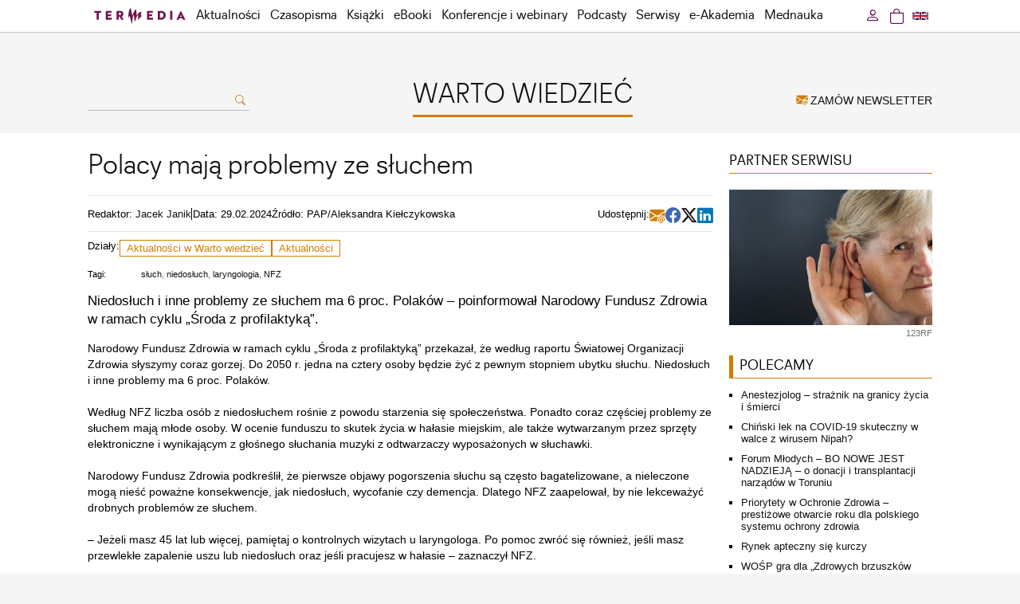

--- FILE ---
content_type: text/html; charset=UTF-8
request_url: https://www.termedia.pl/wartowiedziec/Polacy-maja-problemy-ze-sluchem,55113.html
body_size: 9565
content:
<!DOCTYPE html PUBLIC "-//W3C//DTD XHTML 1.0 Transitional//EN""http://www.w3.org/TR/xhtml1/DTD/xhtml1-transitional.dtd">
<html xmlns="http://www.w3.org/1999/xhtml" xml:lang="pl" lang="pl">
<head>
    <meta http-equiv="content-type" content="text/html; charset=utf-8"/>
<meta name="viewport" content="width=device-width, initial-scale=1.0">
                <meta name="robots" content="all,index,follow"/>
    
   <link rel="shortcut icon" href="/g/n/favicon.ico" type="image/x-icon"/>
   <meta name="application-name" content="Termedia.pl"/>
<link rel="stylesheet" type="text/css" href="/css/termedia.min.css?v=1747212138"/>
<link rel="stylesheet" href="https://cdn.jsdelivr.net/npm/bootstrap-icons@1.11.3/font/bootstrap-icons.min.css">
<script type="text/javascript" language="JavaScript" src="/build/js/web/common.min.js?v=1769610627"></script>
<script type="text/javascript" language="JavaScript" src="/js/jquery-1-6-4-min.js?v=v1"></script>
<script type="text/javascript" language="JavaScript" src="/js/jquery.easing-1.3.pack.js?v=v1"></script>
<script type="text/javascript" language="JavaScript" src="/js/jquery.scrollTo-min.js?v=v1"></script>
<script type="text/javascript" language="JavaScript" src="/js/jquery-dateFormat.min.js?v=v1"></script>
<link rel="manifest" href="/manifest.json">
    <style>
    :root {
        --portal-color-primary: #D27D00;
        --portal-color-secondary: #D27D00;
    }
</style>
                <meta name="description" content="Niedosłuch i inne problemy ze słuchem ma 6 proc. Polaków – poinformował Narodowy Fundusz Zdrowia w ramach cyklu Środa z profilaktyką”."/>
            <meta property="og:image" content="https://www.termedia.pl/f/pages/55113_f2d6656e0b9fc1a489e983732220d89c_o.jpg"/>
        <meta property="og:image:secure_url"
              content="https://www.termedia.pl/f/pages/55113_f2d6656e0b9fc1a489e983732220d89c_o.jpg"/>
        <meta property="og:url" content="https://www.termedia.pl/wartowiedziec/Polacy-maja-problemy-ze-sluchem,55113.html"/>
    <meta property="og:type" content="article"/>
    <meta property="og:description" content="Niedosłuch i inne problemy ze słuchem ma 6 proc. Polaków – poinformował Narodowy Fundusz Zdrowia w ramach cyklu Środa z profilaktyką”."/>

            <meta name="twitter:card" content="summary_large_image"/>
    
            <meta name="twitter:site" content="@TermediaPL"/>
        <meta name="twitter:title" content="Polacy mają problemy ze słuchem"/>
    <meta name="twitter:description" content="Niedosłuch i inne problemy ze słuchem ma 6 proc. Polaków – poinformował Narodowy Fundusz Zdrowia w ramach cyklu Środa z profilaktyką”."/>
            <meta name="twitter:image" content="https://www.termedia.pl/f/pages/55113_f2d6656e0b9fc1a489e983732220d89c_o.jpg"/>
    
    <title>Polacy mają problemy ze słuchem - Warto&nbsp;wiedzieć – Termedia</title>
    <meta property="og:title" content="Polacy mają problemy ze słuchem"/>
            <link rel="canonical" href="https://www.termedia.pl/wartowiedziec/Polacy-maja-problemy-ze-sluchem,55113.html"/>
    
    <script type="application/ld+json">

{
	"@context": "http://schema.org",
	"@type": "Article",
	"headline": "Polacy mają problemy ze słuchem",
	"description": "Niedosłuch i inne problemy ze słuchem ma 6 proc. Polaków – poinformował Narodowy Fundusz Zdrowia w ramach cyklu Środa z profilaktyką”.",
	"datePublished": "",
  	"dateModified": "",
	"mainEntityOfPage": {
    	"@type": "WebPage",
    	"@id": "https://www.termedia.pl/wartowiedziec/Polacy-maja-problemy-ze-sluchem,55113.html"
	},
		"image": {
    	"@type": "ImageObject",
		"url": "https://www.termedia.pl/f/pages/55113_f2d6656e0b9fc1a489e983732220d89c_blog.jpg",
		"height": 340,
		"width": 510
    },
		"author": {
    	"@type": "Person",
   		"name": ""
  	},
	"publisher": {
		"@type": "Organization",
     	"name": "Termedia",
		"logo": {
        	"@type": "ImageObject",
        	"url": "https://www.termedia.pl/g/n/logo.png"
     	}
  	}
}

</script>
        <!-- Google Tag Manager -->
    <script>
        
        (function (w, d, s, l, i) {
            w[l] = w[l] || [];
            w[l].push({
                'gtm.start':
                    new Date().getTime(), event: 'gtm.js'
            });
            var f = d.getElementsByTagName(s)[0],
                j = d.createElement(s), dl = l != 'dataLayer' ? '&l=' + l : '';
            j.async = true;
            j.src =
                'https://www.termedia.pl/analytics/gtm.js?id=' + i + dl;
            f.parentNode.insertBefore(j, f);
        })(window, document, 'script', 'dataLayer', 'GTM-NQDMLBP');
        
    </script>
    <!-- Google tag (gtag.js) -->
    <script async src="https://www.googletagmanager.com/gtag/js?id=G-ECPN3SEBQJ"></script>
    <script>
        
        window.dataLayer = window.dataLayer || [];

        function gtag() {
            dataLayer.push(arguments);
        }

        gtag('js', new Date());
        
                
        gtag('config', 'G-ECPN3SEBQJ');
        
            </script>
        <!-- End Google Tag Manager -->
    
                                                                                                                
</head>
<body id="page-55113">

   <!-- Google Tag Manager (noscript) -->
   <noscript><iframe src="https://www.googletagmanager.com/ns.html?id=GTM-NQDMLBP"
                     height="0" width="0" style="display:none;visibility:hidden"></iframe></noscript>
   <!-- End Google Tag Manager (noscript) -->

   <div id="menuWrapper">
      <div class="menu" id="menuId">
         <div class="mainDiv">
            <div class="folds">
               <div class="foldL"
                    id="menuFoldHomeAlwaysVisible"><a
                          class="foldHome" href="/"></a></div>
                               <div class="foldL" id="menuFoldSearch">
                  <a class="foldSearch" href="#" onclick="showFoldSearchForm(); return false;"><i
                             class="bi bi-search"></i>
                  </a>
                  <div id="foldSearchForm">
                     <form action="/Szukaj" name="searchForm2" method="get">
                        <input class="foldSearchInput" id="foldSearchInput" type="text" name="s" value=""/>
                                              </form>
                  </div>
               </div>

               <label for="mobileMenuDrop" class="mobileMenuToggle" id="mobileMenuHam" onclick="actOnMenu(this)">
                  <div class="mobileMenuBar1"></div>
                  <div class="mobileMenuBar2"></div>
                  <div class="mobileMenuBar3"></div>
               </label>
               <script>function actOnMenu(x) {
                       x.classList.toggle("change");
                   } </script>
               <input type="checkbox" id="mobileMenuDrop" autocomplete="off"/>

               <div class="wholeMenu foldL">

                                         <div class="foldL hidden" id="menuFoldCategory">
                         <a href="/wartowiedziec" class="foldNormal">Warto&nbsp;wiedzieć</a>
                      </div>
                                     <div class="foldL" id="menuItemMobileOnly">
                     <a href="/Promocje-fotorelacje" target="_self" class="foldNormal">Promocje</a>
                  </div>
                                                                    <div class="foldL"><a href="/Aktualnosci" target="_self"                                     class="foldNormal">Aktualności</a></div>
                                                                                           <div class="foldL" onmouseover="$('#headerMagsId').show(); "
                               onmouseout="$('#headerMagsId').hide();" id="czasopismaMenuWide">
                             <a href="/Czasopisma" target="_self" class="foldNormal"
                                                                                            id="czasopismaMenu">Czasopisma</a>

                             <label for="mobileMenuDrop2" class="mobileMenuToggle2">Czasopisma</label>
                             <input type="checkbox" id="mobileMenuDrop2" autocomplete="off"/><!--new-->

                             <div id="headerMagsId">
                                <a href="/Czasopisma" class="catLink" id="mobileAllMag">Wszystkie czasopisma</a>
                                <!--new-->
                                                                     <a href="/Czasopismo/Postepy_Dermatologii_i_Alergologii-7"
                                       class="catLink">Advances in Dermatology and Allergology/Postępy Dermatologii i Alergologii</a>
                                                                     <a href="/Czasopismo/Postepy_w_Kardiologii_Interwencyjnej-35"
                                       class="catLink">Advances in Interventional Cardiology/Postępy w Kardiologii Interwencyjnej</a>
                                                                     <a href="/Czasopismo/Anaesthesiology_Intensive_Therapy-118"
                                       class="catLink">Anaesthesiology Intensive Therapy</a>
                                                                     <a href="/Czasopismo/Archives_of_Medical_Science-19"
                                       class="catLink">Archives of Medical Science</a>
                                                                     <a href="/Czasopismo/Biology_of_Sport-78"
                                       class="catLink">Biology of Sport</a>
                                                                     <a href="/Czasopismo/Central_European_Journal_of_nbsp_Immunology-10"
                                       class="catLink">Central European Journal of&nbsp;Immunology</a>
                                                                     <a href="/Czasopismo/Folia_Neuropathologica-20"
                                       class="catLink">Folia Neuropathologica</a>
                                                                     <a href="/Czasopismo/Forum_Ortodontyczne-143"
                                       class="catLink">Forum Ortodontyczne / Orthodontic Forum</a>
                                                                     <a href="/Czasopismo/Journal_of_Contemporary_Brachytherapy-54"
                                       class="catLink">Journal of Contemporary Brachytherapy</a>
                                                                     <a href="/Czasopismo/Pediatric_Endocrinology_Diabetes_and_Metabolism-138"
                                       class="catLink">Pediatric Endocrinology Diabetes and Metabolism</a>
                                                                     <a href="/Czasopismo/Pielegniarstwo_Chirurgiczne_i_Angiologiczne-50"
                                       class="catLink">Pielęgniarstwo Chirurgiczne i Angiologiczne/Surgical and Vascular Nursing</a>
                                                                     <a href="/Czasopismo/Polish_Journal_of_Pathology-55"
                                       class="catLink">Polish Journal of Pathology</a>
                                                                     <a href="/Czasopismo/Prenatal_Cardiology-146"
                                       class="catLink">Prenatal Cardiology</a>
                                                              </div>
                          </div>
                                                                                           <div class="foldL"><a href="/Ksiazki" target="_self"                                     class="foldNormal">Książki</a></div>
                                                                                           <div class="foldL"><a href="/eBooki" target="_self"                                     class="foldNormal">eBooki</a></div>
                                                                                           <div class="foldL"><a href="/wydarzenia" target="_self"                                     class="foldNormal">Konferencje i webinary</a></div>
                                                                                           <div class="foldL"><a href="/podcasty" target="_self"                                     class="foldNormal">Podcasty</a></div>
                                                                                           <div class="foldL" onmouseover="showCategoriesMenu(); "
                               onmouseout="hideCategoriesMenu();">
                             <a href="#" class="foldNormal" id="serwisyMenu">Serwisy</a>

                             <label for="mobileMenuDrop3" class="mobileMenuToggle3">Serwisy</label>
                             <input type="checkbox" id="mobileMenuDrop3" autocomplete="off"/>

                             <div id="headerCategoriesId">
                                                                     <a href="/etmt"
                                       class="catLink">KONGRES TOP MEDICAL TRENDS</a>
                                                                     <a href="/mz"
                                       class="catLink">Menedżer&nbsp;Zdrowia</a>
                                                                     <a href="/poz"
                                       class="catLink">Lekarz&nbsp;POZ</a>
                                                                     <a href="/choroby-rzadkie"
                                       class="catLink">Choroby rzadkie</a>
                                                                     <a href="/dermatologia"
                                       class="catLink">Dermatologia</a>
                                                                     <a href="/diabetologia"
                                       class="catLink">Diabetologia</a>
                                                                     <a href="/onkologia"
                                       class="catLink">Onkologia</a>
                                                                     <a href="/neurologia"
                                       class="catLink">Neurologia</a>
                                                                     <a href="/reumatologia"
                                       class="catLink">Reumatologia</a>
                                                                     <a href="/gastroenterologia"
                                       class="catLink">Gastroenterologia</a>
                                                                     <a href="/pulmonologia"
                                       class="catLink">Pulmonologia</a>
                                                                     <a href="/ginekologia"
                                       class="catLink">Ginekologia</a>
                                                                     <a href="/kurier-medyczny"
                                       class="catLink">Kurier Medyczny</a>
                                                                     <a href="/zalecenia"
                                       class="catLink">Zalecenia i rekomendacje</a>
                                                                     <a href="/eplr"
                                       class="catLink">e-Praktyka Leczenia Ran</a>
                                                                     <a href="/wartowiedziec"
                                       class="catLink">Warto&nbsp;wiedzieć</a>
                                                              </div>
                          </div>
                                                                                           <div class="foldL" onmouseover="showAcademyMenu();"
                               onmouseout="hideAcademyMenu();">
                             <a href="#" class="foldNormal" id="academyMenu">e-Akademia</a>

                             <label for="mobileMenuDrop5" class="mobileMenuToggle3">e-Akademia</label>
                             <input type="checkbox" id="mobileMenuDrop5" autocomplete="off"/>

                             <div id="academyMenuId">
                                                                     <a href="/akademiazaburzenmikrobioty"
                                       class="catLink">e-Akademia Zaburzeń Mikrobioty</a>
                                                                     <a href="/akademiapochp"
                                       class="catLink">e-Akademia POChP</a>
                                                                     <a href="/akademiachorobnaczyn"
                                       class="catLink">e-Akademia Chorób Naczyń</a>
                                                                     <a href="/akademia-glp-1"
                                       class="catLink">Akademia&nbsp;GLP-1</a>
                                                                                               </div>
                          </div>
                                                                                           <div class="foldL"><a href="/mednauka" target="_self"                                     class="foldNormal">Mednauka</a></div>
                                                            <div class="foldL" id="menuItemMobileOnly"><a href="/Newsletter" target="_self"
                                                                class="foldNormal">Zamów newsletter</a></div>
                                         <div class="foldL" id="menuItemMobileOnly"><span
                                 onclick="window.location='https://www.termedia.pl/wartowiedziec/Zaloguj_sie?r=%2Fwartowiedziec%2FPolacy-maja-problemy-ze-sluchem%2C55113.html'"
                                 class="foldNormal">Zaloguj się</span></div>
                                  </div>
                               <div class="foldR">
                  <a class="foldLang"
                     href="/en"
                  ><img src="/g/flags/gb-nir.svg" alt="en"/>
                  </a>
               </div>
                               <div class="foldR">
                                                                               <a class="btnCart" href="https://www.termedia.pl/Koszyk"><span
                             class="foldCart"><i class="bi bi-bag"></i></span>
                     <span id="countCart" style="display: none" class="countCart">0</span>
                  </a>
               </div>
               <div class="foldR" id="loginFoldR"
                    onmouseover="showUserMenu();"
                    onmouseout="hideUserMenu();"
               >
                                         <a href='https://www.termedia.pl/wartowiedziec/Zaloguj_sie?r=%2Fwartowiedziec%2FPolacy-maja-problemy-ze-sluchem%2C55113.html'
                         rel="nofollow" class="foldNormal btnLogin">
                         <i class="bi bi-person"></i>
                      </a>
                      <div id="headerUserId">
                         <a href='https://www.termedia.pl/wartowiedziec/Zaloguj_sie?r=%2Fwartowiedziec%2FPolacy-maja-problemy-ze-sluchem%2C55113.html'
                            class="catLink"><i class="bi bi-box-arrow-in-left"></i> Zaloguj się</a>
                      </div>
                                  </div>
               <div class="clearAll">&nbsp;</div>
            </div>
         </div>
      </div>
   </div>
   <script>
       
       jQuery("document").ready(function ($) {
           $('#menuWrapper').css("height", $('#menuWrapper').outerHeight());
           var nav = $('#menuId');
           nav.addClass("menuFixed");
           if ($(this).scrollTop() > 80) {
               $('#menuFoldHome').show();
               $('#menuFoldSearch').show();
           }


           $(window).scroll(function () {

               if ($(this).scrollTop() > 80) {
                   if ($('#menuFoldHomeAlwaysVisible').is(':visible')) {
                       $('#menuFoldSearch').show({
                           duration: 100,
                           easing: 'linear',
                           complete: function () {
                               $('#menuFoldCategory').show({
                                   duration: 260,
                                   easing: 'linear'
                               });
                           }
                       });
                   } else {
                       $('#menuFoldHomeIco').hide({
                           duration: 200,
                           easing: 'linear',
                           complete: function () {
                               $('#menuFoldHome').show({
                                   duration: 200,
                                   easing: 'linear',
                                   complete: function () {
                                       $('#menuFoldSearch').show({
                                           duration: 100,
                                           easing: 'linear'
                                       });
                                   }
                               });
                           }
                       });
                   }
               } else {
                   if ($('#menuFoldHomeAlwaysVisible').is(':visible')) {
                       $('#menuFoldCategory').hide({
                           duration: 260,
                           easing: 'linear',
                           complete: function () {
                               $('#menuFoldSearch').hide({
                                   duration: 100,
                                   easing: 'linear'
                               });
                           }
                       });
                   } else {
                       $('#menuFoldSearch').hide({
                           duration: 100,
                           easing: 'linear',
                           complete: function () {
                               $('#menuFoldHome').hide({
                                   duration: 200,
                                   easing: 'linear',
                                   complete: function () {
                                       $('#menuFoldHomeIco').show({
                                           duration: 200,
                                           easing: 'linear'
                                       });
                                   }
                               });
                           }
                       });
                   }
               }

               $('#foldSearchForm').fadeOut(300);
           });

       });

       function showFoldSearchForm() {
           $('#foldSearchForm').toggle();
           document.getElementById('foldSearchInput').focus();
       }

       function showCategoriesMenu() {
           $('#headerCategoriesId').show();
       }

       function showUserMenu() {
           $('#headerUserId').show();
       }

       function hideUserMenu() {
           $('#headerUserId').hide();
       }

       function hideCategoriesMenu() {
           $('#headerCategoriesId').hide();
       }

       function showAcademyMenu() {
           $('#academyMenuId').show();
       }

       function hideAcademyMenu() {
           $('#academyMenuId').hide();
       }

       
   </script>
                                   <div class="mainDiv">
          <div class="headMainPad categoryPage">
             <div class="headLeft">
                                     <form action="/Szukaj" name="searchForm" method="get">
                       <div>
                          <input class="searchInput" type="text" name="s" value=""/>
                          <a href="#" onclick="document.searchForm.submit();return false;">
                             <i class="bi bi-search"></i>
                          </a>
                       </div>

                       <input type="hidden" name="type" value="all">
                                            </form>
                              </div>

             <div class="headCenter">
                                     <a href="/wartowiedziec">
                       <div class="headCatName">WARTO WIEDZIEĆ</div>
                    </a>
                                                                   
                     
                                                                        </div>

             <div class="headRight">
                <a href="/Newsletter" class="orderNewsletter">
                   <i class="bi bi-envelope-at-fill"></i> ZAMÓW NEWSLETTER</a>
             </div>
          </div>
       </div>
    
<div class="mainContent">
   <div class="mainDiv">
              <script id="PartnerShow-697d5854901a7"
        src="/PartnerShow?id=697d5854901a7&portalId=40&pId=55113"></script>       

<div class="clearAll"></div>

<div class="catColLeft">
    <article class="legacy">
                            <div class="articlePicMobile">
                                <img border="0" alt="123RF" src="https://www.termedia.pl/f/pages/55113_f2d6656e0b9fc1a489e983732220d89c_blog.jpg"
                     width="255"/>
                                    <div class="photoDesc">123RF</div>
                            </div>
                <div class="pageTitle"><h1>Polacy mają problemy ze słuchem</h1></div>
                            <div class="articleData">
                <div class="articleInfo">
                                                                        <div class="articleEditor">
                                                                    <div>Redaktor:
                                                                                    <a href="/autor/Jacek-Janik">Jacek Janik</a>                                                                            </div>
                                                            </div>
                                                                            <div class="pageSourceBreak">&nbsp;</div>
                                                                                        <div class="articleDate">Data: 29.02.2024</div>
                                                                                        <div class="articleSource">Źródło: PAP/Aleksandra Kiełczykowska</div>
                                    </div>
                   <div class="socialShare">
      <div class="pageShareLabel">Udostępnij:</div>
      <div class="shareButtons">
         <a href="mailto:?subject=Przeczytaj%20ten%20artykuł%20&body=https://www.termedia.pl/wartowiedziec/Polacy-maja-problemy-ze-sluchem,55113.html"
            class="email-share"
            title="email"
         ><i class="bi bi-envelope-at-fill bi-2x"></i></a>
         <a class="facebook-share window-share"
            href="https://www.facebook.com/sharer/sharer.php?u=https%3A%2F%2Fwww.termedia.pl%2Fwartowiedziec%2FPolacy-maja-problemy-ze-sluchem%2C55113.html"
            target="_blank"
            title="facebook"
         ><i class="bi bi-facebook bi-2x"></i></a>
         <a class="x-share window-share"
            href="https://twitter.com/share?url=Polacy mają problemy ze słuchem%20https%3A%2F%2Fwww.termedia.pl%2Fwartowiedziec%2FPolacy-maja-problemy-ze-sluchem%2C55113.html"
            target="_blank"
            title="twitter"
         ><i class="bi bi-twitter-x bi-2x"></i></a>
         <a class="linkedin-share window-share"
            href="https://www.linkedin.com/sharing/share-offsite/?url=https%3A%2F%2Fwww.termedia.pl%2Fwartowiedziec%2FPolacy-maja-problemy-ze-sluchem%2C55113.html"
            target="_blank"
            title="linkedin"
         ><i class="bi bi-linkedin bi-2x"></i></a>

      </div>
   </div>

   <script>
       let buttons = document.querySelectorAll('.socialShare .shareButtons a')
       let params = 'scrollbars=no,resizable=no,status=no,location=no,toolbar=no,menubar=no,width=320,height=' + window.innerHeight + ',left=0,top=0';
       if (buttons.length > 0) {
           for (let button of buttons) {
               button.addEventListener('click', function (e) {
                   if (button.classList.contains('window-share')) {
                       e.preventDefault()
                       let url = button.href
                       window.open(url, 'new', params)
                   }
               })
           }
       }
   </script>

            </div>
                                                <div class="pageDiseases">
                                                                Działy:
                                            <a href="/wartowiedziec?sectionId=2"
                           class="lightButton">Aktualności w Warto&nbsp;wiedzieć</a>
                                        <a href="/Aktualnosci" class="lightButton">Aktualności</a>                            </div>


                            <div class="pageFeatures">
                    <table cellpadding="1" cellspacing="0" border="0">
                                                    <tr>
                                <td class="pageFeature">Tagi:</td>
                                <td class="pageFeatureVal">
                                                                            <a
                                        href="/tag/sluch-2886">słuch</a>,                                                                            <a
                                        href="/tag/niedosluch-18576">niedosłuch</a>,                                                                            <a
                                        href="/tag/laryngologia-3298">laryngologia</a>,                                                                            <a
                                        href="/tag/NFZ-91">NFZ</a>                                                                    </td>
                            </tr>
                                            </table>
                </div>
                                                                                        <div class="articleAbstract">Niedosłuch i inne problemy ze słuchem ma 6 proc. Polaków – poinformował Narodowy Fundusz Zdrowia w ramach cyklu „Środa z profilaktyką”.</div>
            
                            <div class="articleContent">Narodowy Fundusz Zdrowia w ramach cyklu „Środa z profilaktyką” przekazał, że według raportu Światowej Organizacji Zdrowia słyszymy coraz gorzej. Do 2050 r. jedna na cztery osoby będzie żyć z pewnym stopniem ubytku słuchu. Niedosłuch i inne problemy ma 6 proc. Polaków.<br />
<br />
Według NFZ liczba osób z niedosłuchem rośnie z powodu starzenia się społeczeństwa. Ponadto coraz częściej problemy ze słuchem mają młode osoby. W ocenie funduszu to skutek życia w hałasie miejskim, ale także wytwarzanym przez sprzęty elektroniczne i wynikającym z głośnego słuchania muzyki z odtwarzaczy wyposażonych w słuchawki.<br />
<br />
Narodowy Fundusz Zdrowia podkreślił, że pierwsze objawy pogorszenia słuchu są często bagatelizowane, a nieleczone mogą nieść poważne konsekwencje, jak niedosłuch, wycofanie czy demencja. Dlatego NFZ zaapelował, by nie lekceważyć drobnych problemów ze słuchem.<br />
<br />
– Jeżeli masz 45 lat lub więcej, pamiętaj o kontrolnych wizytach u laryngologa. Po pomoc zwróć się również, jeśli masz przewlekłe zapalenie uszu lub niedosłuch oraz jeśli pracujesz w hałasie – zaznaczył NFZ.<br />
<br />
Według NFZ dzięki działaniom profilaktycznym można utrzymać dobry słuch i zmniejszyć ryzyko jego utraty. Wystarczy choćby przyciszyć radio, telewizor czy odtwarzacz muzyki, stosować ochraniacze na uszy w czasie pracy w hałasie czy środki zmiękczające woskowinę.<br />
<br />
<i>Przeczytaj także: <b><a class="link" href="http://www.termedia.pl/poz/Nadzieja-na-przeciwdzialanie-utracie-sluchu,54377.html">„Nadzieja na przeciwdziałanie utracie słuchu”</a></b> i <b><a class="link" href="http://www.termedia.pl/wartowiedziec/Szansa-na-terapie-genowa-rzadkiej-utraty-sluchu,52860.html">„Szansa na terapię genową rzadkiej utraty słuchu”</a></b></i>.<br />
<br />
 <a class="link" href="https://www.facebook.com/MenedzerZdrowia"><img src="/f/f/514beb5ec24feef06391414d43a5a1e2.jpg" alt="" border="0" /></a></div>
                                                            
            <div class="clearAll">&nbsp;</div>

                        <div>
    
    
</div>
                <div class="comments">
        <div id="disqus_thread"></div>

        
        <script type="text/javascript">
            /* * * CONFIGURATION VARIABLES * * */
            var disqus_shortname = 'termediacomments';
            var disqus_identifier = '55113';

            /* * * DON'T EDIT BELOW THIS LINE * * */
            (function () {
                var dsq = document.createElement('script');
                dsq.type = 'text/javascript';
                dsq.async = true;
                dsq.src = 'https://' + disqus_shortname + '.disqus.com/embed.js';
                (document.getElementsByTagName('head')[0] || document.getElementsByTagName('body')[0]).appendChild(dsq);
            })();
        </script>
        
    </div>
        </div>
    </article>
    <div class="catColRight">

                                                <div class="sectionWidget">
               <div class="mainSectionLabel">
                  Partner Serwisu
          </div>
<div class="htmlSecBody">
               <script id="PartnerShow-697d585490586"
               src='/PartnerShow?format=BANNER_RIGHT_COL&id=697d585490586&adId=2207&pId=55113&portalId=40'></script>
        </div>
    </div>                                                            <div class="sectionWidget">
            <div class="htmlSecBody">
               <script id="PartnerShow-697d5854905c2"
               src='/PartnerShow?format=BANNER_RIGHT_COL&id=697d5854905c2&adId=1972&pId=55113&portalId=40'></script>
                    </div>
    </div>                                                            <div class="sectionWidget">
                   <div class="articlePic">
             <img class="img-fluid" alt="123RF" src="https://www.termedia.pl/f/pages/55113_f2d6656e0b9fc1a489e983732220d89c_blog.jpg"/>
                 <div class="photoDesc">123RF</div>
          </div>
        </div>                                                            <div class="sectionWidget">
               <div class="mainSectionLabel">
      <div class="mainSectionLabelPad">POLECAMY</div>
      <div class="pfiColor1"></div>
   </div>
   <div class="portalsFeed">
       <ul>
                         <li>
                 <a href="/wartowiedziec/Anestezjolog-straznik-na-granicy-zycia-i-smierci,65797.html">
                     Anestezjolog – strażnik na granicy życia i śmierci
                 </a>
              </li>

                         <li>
                 <a href="/wartowiedziec/Chinski-lek-na-COVID-19-skuteczny-w-walce-z-wirusem-Nipah-,65795.html">
                     Chiński lek na COVID-19 skuteczny w walce z wirusem Nipah?
                 </a>
              </li>

                         <li>
                 <a href="/wartowiedziec/Forum-Mlodych-BO-NOWE-JEST-NADZIEJA-o-donacji-i-transplantacji-narzadow-w-Toruniu,65788.html">
                     Forum Młodych – BO NOWE JEST NADZIEJĄ – o donacji i transplantacji narządów w Toruniu
                 </a>
              </li>

                         <li>
                 <a href="/wartowiedziec/Priorytety-w-Ochronie-Zdrowia-prestizowe-otwarcie-roku-dla-polskiego-systemu-ochrony-zdrowia,65776.html">
                     Priorytety w Ochronie Zdrowia – prestiżowe otwarcie roku dla polskiego systemu ochrony zdrowia
                 </a>
              </li>

                         <li>
                 <a href="/wartowiedziec/Rynek-apteczny-sie-kurczy-,65751.html">
                     Rynek apteczny się kurczy 
                 </a>
              </li>

                         <li>
                 <a href="/wartowiedziec/WOSP-gra-dla-Zdrowych-brzuszkow-naszych-dzieci-,65738.html">
                     WOŚP gra dla „Zdrowych brzuszków naszych dzieci”
                 </a>
              </li>

                         <li>
                 <a href="/wartowiedziec/WHO-ubolewa-nad-wystapieniem-USA,65737.html">
                     WHO ubolewa nad wystąpieniem USA
                 </a>
              </li>

                         <li>
                 <a href="/wartowiedziec/Ponad-2400-uratowanych-istnien-dzieki-transplantacji,65736.html">
                     Ponad 2400 uratowanych istnień dzięki transplantacji
                 </a>
              </li>

                         <li>
                 <a href="/wartowiedziec/Z-mlodzieza-o-donacji-i-transplantacji,65732.html">
                     Z młodzieżą o donacji i transplantacji
                 </a>
              </li>

                         <li>
                 <a href="/wartowiedziec/Polskie-uczelnie-medyczne-w-rankingu-THE-,65696.html">
                     Polskie uczelnie medyczne w rankingu THE 
                 </a>
              </li>

                  </ul>

   </div>
    </div>                        
    </div>
    <div class="clearAll"></div>
    </div>
</div>
   <div class="mainDiv">
      <div class="mainFooter">
                   <div class="mainFooterCols">
            <div class="mainFooterCol">

               <div class="mainFooterLabel">Termedia</div>
               <div class="clearAll"></div>

               <div class="mainFooterLinks">
                                         <a href="https://www.termedia.pl/O-Wydawnictwie,807.html">O Wydawnictwie</a>
                                         <a href="https://www.termedia.pl/Oferty,872.html">Oferty</a>
                                         <a href="https://www.termedia.pl/Newsletter" target="_self">Newsletter</a>
                                         <a href="https://www.termedia.pl/Kontakt,809.html">Kontakt</a>
                                         <a href="https://www.termedia.pl/Praca,9307.html">Praca</a>
                                  </div>

               <div class="mainFooterLinks">
                                         <a href="https://www.termedia.pl/Polityka-prywatnosci,831.html"                              rel="nofollow">Polityka prywatności</a>
                                         <a href="https://www.termedia.pl/Polityka-reklamowa,832.html"                              rel="nofollow">Polityka reklamowa</a>
                                         <a href="mailto:termedia@termedia.pl" target="_self"                              rel="nofollow">Napisz do nas</a>
                                         <a href="https://www.termedia.pl/pobierz/c8cd7ad678c6aaf27f990c84662bdf0b/" target="_self"                              rel="nofollow">Nota prawna</a>
                                         <a href="https://www.termedia.pl/regulamin.pdf" target="_self"                              rel="nofollow">Regulamin</a>
                                  </div>

            </div>

            <div class="mainFooterCol">

               <div class="mainFooterLabel">Na skróty</div>
               <div class="clearAll"></div>
               <div class="mainFooterLinks">
                                                                    <a href="https://www.termedia.pl/Aktualnosci" target="_self">Aktualności</a>
                                                                                           <a href="https://www.termedia.pl/Czasopisma" target="_self">Czasopisma</a>
                                                                                           <a href="https://www.termedia.pl/Ksiazki" target="_self">Książki</a>
                                                                                           <a href="https://www.termedia.pl/eBooki" target="_self">eBooki</a>
                                                                                           <a href="https://www.termedia.pl/wydarzenia" target="_self">Konferencje i webinary</a>
                                                                                           <a href="https://www.termedia.pl/podcasty" target="_self">Podcasty</a>
                                                                                                                                                                               <a href="https://www.termedia.pl/mednauka" target="_self">Mednauka</a>
                                                                                                                  </div>

            </div>
            <div class="mainFooterCol">
               <div class="mainFooterLabel">Serwisy</div>
               <div class="clearAll"></div>
               <div class="mainFooterLinks">
                                         <a href="/etmt">KONGRES TOP MEDICAL TRENDS</a>
                                         <a href="/mz">Menedżer&nbsp;Zdrowia</a>
                                         <a href="/poz">Lekarz&nbsp;POZ</a>
                                         <a href="/choroby-rzadkie">Choroby rzadkie</a>
                                         <a href="/dermatologia">Dermatologia</a>
                                         <a href="/diabetologia">Diabetologia</a>
                                         <a href="/onkologia">Onkologia</a>
                                         <a href="/neurologia">Neurologia</a>
                                         <a href="/reumatologia">Reumatologia</a>
                                         <a href="/gastroenterologia">Gastroenterologia</a>
                                         <a href="/pulmonologia">Pulmonologia</a>
                                         <a href="/ginekologia">Ginekologia</a>
                                         <a href="/kurier-medyczny">Kurier Medyczny</a>
                                         <a href="/zalecenia">Zalecenia i rekomendacje</a>
                                         <a href="/eplr">e-Praktyka Leczenia Ran</a>
                                         <a href="/wartowiedziec">Warto&nbsp;wiedzieć</a>
                                  </div>
            </div>
            <div class="mainFooterCol">
               <div class="mainFooterLabel">e-Akademia</div>
               <div class="clearAll"></div>
               <div class="mainFooterLinks">
                                         <a href="/akademiazaburzenmikrobioty">e-Akademia Zaburzeń Mikrobioty</a>
                                         <a href="/akademiapochp">e-Akademia POChP</a>
                                         <a href="/akademiachorobnaczyn">e-Akademia Chorób Naczyń</a>
                                         <a href="/akademia-glp-1">Akademia&nbsp;GLP-1</a>
                                  </div>
            </div>
         </div>

         <div class="clearAll"></div>

                       <div class="mobileFooterIcons footerSocial socialLinks">
                <a href="https://www.facebook.com/Termedia"
                   target="_blank"
                   class="facebook-share"><i class="bi bi-facebook bi-2x"></i></a>
                <a href="https://www.linkedin.com/company/termedia"
                   target="_blank"
                   class="linkedin-share"><i class="bi bi-linkedin bi-2x"></i></a>
                <a href="https://twitter.com/TermediaPL"
                   target="_blank"
                   class="x-share"><i class="bi bi-twitter-x bi-2x"></i></a>
                <a href="https://www.instagram.com/termedia.pl/"
                   target="_blank"
                   class="instagram-share">
                   <i class="bi bi-instagram bi-2x"></i></a>
             </div>
          
         <div class="mainFooterDown">
            <div class="mainFooterCopy">
               © 2026 Termedia Sp. z o.o. All rights reserved.               <br/>
               Developed by <a href="http://www.bentus.pl" style="color:#888;">Bentus</a>.
            </div>

            <img alt="" src="/g/n/przelewy24_logo.svg" width="100"/>

            <div class="clearAll"></div>
         </div>
      </div>
   </div>
<!-- GetResponse Analytics -->
<script type="text/javascript">
    
    (function (m, o, n, t, e, r, _) {
        m['__GetResponseAnalyticsObject'] = e;
        m[e] = m[e] || function () {
            (m[e].q = m[e].q || []).push(arguments)
        };
        r = o.createElement(n);
        _ = o.getElementsByTagName(n)[0];
        r.async = 1;
        r.src = t;
        r.setAttribute('crossorigin', 'use-credentials');
        _.parentNode.insertBefore(r, _);
    })(window, document, 'script', 'https://em.termedia.pl/script/a8ce2fa5-55c3-452e-8860-30222354c3f7/ga.js', 'GrTracking');

    
</script>
<!-- End GetResponse Analytics -->

    



    <script async src="https://platform.twitter.com/widgets.js" charset="utf-8"></script>
    <script type="application/javascript">
        

        const articlePdf = document.querySelector('.articleContent #article-pdf')
        // "https://www.termedia.loc/f/f/923caf4c0eadc20d8fe6df220d0ea9a4.pdf"
        if (articlePdf) {
            let script = document.createElement('script');
            script.type = 'text/javascript';
            script.src = 'https://acrobatservices.adobe.com/view-sdk/viewer.js';

            document.head.appendChild(script);
            document.addEventListener("adobe_dc_view_sdk.ready", function () {
                let clientId = 'dd43a0250b96425987a86f29f1c6dff6'
                if (window.location.hostname.includes('.loc')) {
                    clientId = '65781065669a4c0ca180c542aec896e1'
                }
                let adobeDCView = new AdobeDC.View({clientId: clientId, divId: "article-pdf"});
                adobeDCView.previewFile({
                        content: {location: {url: articlePdf.dataset.url}},
                        metaData: {fileName: "Dokument Pdf"}
                    }
                    , {embedMode: "IN_LINE", showDownloadPDF: false, showPrintPDF: false}
                );
            })
            ;
        }
        
    </script>
</body>
</html>

--- FILE ---
content_type: application/javascript
request_url: https://www.termedia.pl/build/js/web/common.min.js?v=1769610627
body_size: 1542
content:
function getElem(e){return document.getElementById(e)}function newSurvey(e){newWindow("http://survey.termedia.pl/survey.php?subpage=sendSurvey&surveyId="+e,"Ranking",700,600,"YES")}function newWindow(e,t,n,a,o){var s=(screen.availHeight-a)/2,i=(screen.availWidth-n)/2;window.open(e,t,"TOOLBAR=NULL,RESIZABLE="+o+",STATUS=YES,SCROLLBARS=YES, WIDTH="+n+",HEIGHT="+a+",LEFT="+i+",TOP="+s).focus()}function myScrollTo(e){$.scrollTo($("#"+e),{easing:"easeOutQuad",duration:700,offset:-30})}function showDiv(e){var t=getElem(e);t&&(t.style.display="block")}function hideDiv(e){var t=getElem(e);t&&"none"!=t.style.display&&(t.style.display="none")}function showOrHide(e){const t=getElem(e);t&&("none"!==t.style.display?t.style.display="none":(t.style.display="block",t.style.width="100%"))}function disableSubmitButton(e){submitB=document.getElementById(e),submitB.disabled=!0}let c=0;function refreshImage(e,t,n){let a=getElem(e);a.src=n?"/Image?color="+n+"&c="+c:"/Image?c="+c,c++,getElem(t).focus()}function setWithExpiry(e,t,n){const a={value:t,expiry:(new Date).getTime()+n};localStorage.setItem(e,JSON.stringify(a))}function getWithExpiry(e){const t=localStorage.getItem(e);if(!t)return null;const n=JSON.parse(t);return(new Date).getTime()>n.expiry?(localStorage.removeItem(e),null):n.value}function getPageContent(e,t){let n;t=t||1;const a=new XMLHttpRequest;return a.open("GET","/PageContent/"+e+"/"+t,!1),a.onreadystatechange=function(){n=JSON.parse(this.responseText)},a.send(),n}function adCustom(e){let t=document.getElementById("customAd");if(t&&e){let n="/AdShow?adId="+e+"&adFormat=CUSTOM",a=sessionStorage.getItem("TM-portalId"),o=sessionStorage.getItem("TM-pageId"),s=sessionStorage.getItem("TM-filterSectionId");""!==a&&(n+="&portalId="+a),""!==o&&(n+="&pId="+o),""!==s&&(n+="&sectionId="+s),fetch(n).then(e=>e.text()).then(e=>{t.innerHTML=e})}}function setStorage(e,t,n){sessionStorage.setItem("TM-portalId",e),sessionStorage.setItem("TM-pageId",t),sessionStorage.setItem("TM-filterSectionId",n)}function getMagazineMenu(){let e=document.querySelectorAll(".magMenu a[class^=menu]"),t=[];e.forEach((e,n)=>{let a={};a.page_title=e.innerText,a.page_external_link=e.href.replace("https://dev.termedia.pl",""),a.page_type="LINK",a.page_priority=n+1,a.page_external_link_target="_self",a.page_url_title=e.innerText,a.page_url_title2=e.innerText,a.page_menu_name=e.innerText,a.class=e.classList.value,t.push(a)}),console.log(t),console.table(t)}function easterBanner(){let e=!1,t="",n="";try{const a=new Date,o=new Date("2026-01-29T08:00:00"),s=new Date("2026-01-29T21:00:00");a>=o&&s>=a&&(e=!0,t="https://www.termedia.pl/Konferencja-obejrzyj-transmisje,2618,36945.html",n="/f/f/78e3373a9a3121a88cb3b80cd914fc28.jpg?_t=1759819241");const i=document.querySelector(".mainDiv > .adPartner");i&&e&&(i.innerHTML=`<a href="${t}" target="_blank"><img src="${n}" alt="Obejrzyj transmisję" /></a>`),i&&(i.style.visibility="visible")}catch(e){console.log("custom banner error")}console.log(`custom banner ${e}`)}document.head.insertAdjacentHTML("beforeend","<style>.mainDiv > .adPartner{visibility:hidden}</style>"),window.addEventListener("DOMContentLoaded",e=>{easterBanner()});